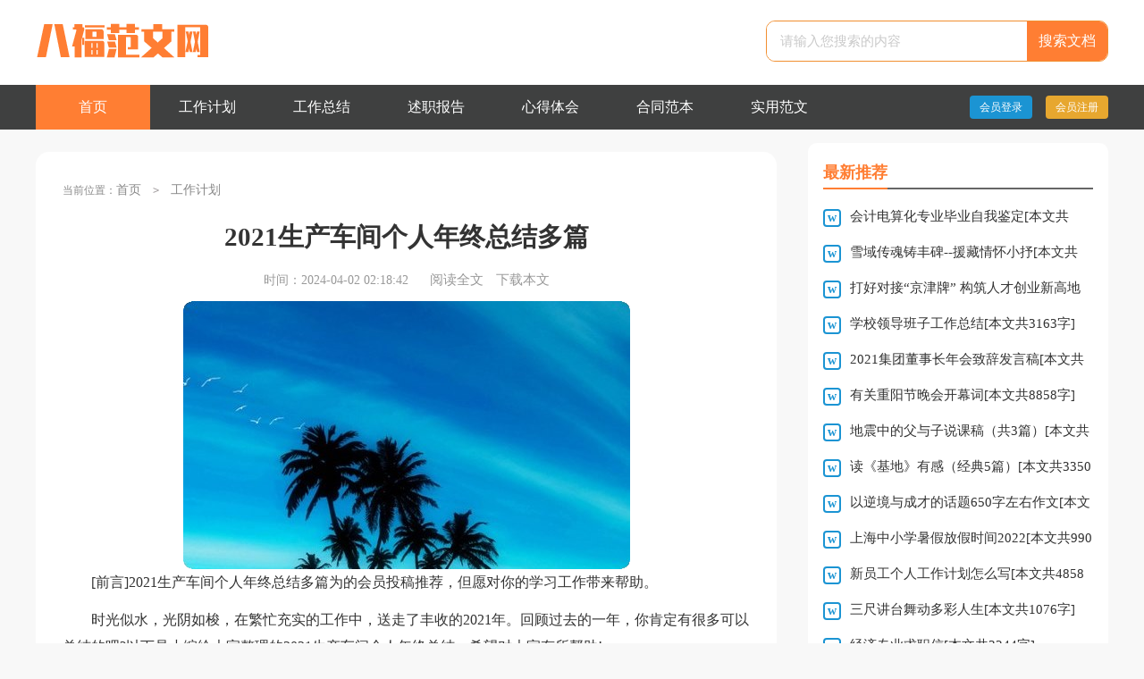

--- FILE ---
content_type: text/html; charset=utf-8
request_url: https://www.qzbfjz.com/jh10/18577.html
body_size: 12429
content:
<!doctype html>
<html>
<head>
    <meta charset="UTF-8">
    <meta name="viewport" content="width=device-width, initial-scale=1.0, maximum-scale=1.0, user-scalable=no" />
    <meta name="apple-mobile-web-app-capable" content="yes" />
    <meta name="format-detection" content="telephone=no">
    <title>2021生产车间个人年终总结多篇[本文共8084字]-八福范文网</title>
    <meta name="keywords" content="年终总结,车间">
    <meta name="description" content="[前言]2021生产车间个人年终总结多篇为的会员投稿推荐，但愿对你的学习工作带来帮助。时光似水，光阴如梭，在繁忙充实的工作中，送走了丰收的2021年。回顾过去的一年，你肯定有很多可">
    <link rel="stylesheet" href="https://www.qzbfjz.com/static/css/article.css">
    <link rel="stylesheet" href="https://www.qzbfjz.com/static/css/base.css">
    <!--[if IE]>
    <link rel="stylesheet" href="https://www.qzbfjz.com/static/css/article.ie.css">
    <![endif]-->
<script>
function onKeyDown(){
if ((event.keyCode==116)||(window.event.ctrlKey)||(window.event.shiftKey)||(event.keyCode==122)){
event.keyCode=0;
event.returnValue=false;
}}
</script>
</head>
<body onkeydown="onKeyDown()" oncontextmenu="return false" onselectstart="return false" ondragstart="return false">
<div class="header">
<div class="header_box">
    <a href="https://www.qzbfjz.com/" class="logo"></a>
    <div class="search">
            <form action="/e/search/" method="post" name="searchform" id="searchform">
                <input value="请输入您搜索的内容" data-text="请输入您搜索的内容" onfocus="this.dataset.text=this.value;this.value=''" onblur="if(this.value.length<1){this.value=this.dataset.text}" class="search_text" type="text" name="keyboard">
                <input name="show" value="title,smalltext,newstext,writer" type="hidden">
                <input name="tempid" value="1" type="hidden">
                <input name="tbname" value="news" type="hidden">
                <input name="Submit" class="search_btn" value="搜索文档" type="submit">
            </form>
            </div>
    </div>
</div>
<div class="jysl_nav">
    <div class="jysl_nav_box">
        <ul id="nav">
            <li><a href="https://www.qzbfjz.com/" class="active">首页</a></li>
            <li><a href="https://www.qzbfjz.com/jh10/" title="工作计划">工作计划</a></li>
            <li><a href="https://www.qzbfjz.com/zj10/" title="工作总结">工作总结</a></li>
            <li><a href="https://www.qzbfjz.com/sz10/" title="述职报告">述职报告</a></li>
            <li><a href="https://www.qzbfjz.com/xd10/" title="心得体会">心得体会</a></li>
            <li><a href="https://www.qzbfjz.com/ht10/" title="合同范本">合同范本</a></li>
            <li><a href="https://www.qzbfjz.com/fw10/" title="实用范文">实用范文</a></li>
        </ul>
        <div class="jysl_login">
            <script src="https://www.qzbfjz.com/e/member/login/loginjs.php"></script>
        </div>
    </div>
</div>
<div class="main">
    <div class="main-left">
        <div class="shenghuo_site">当前位置：<a href="https://www.qzbfjz.com/">首页</a>&nbsp;<code>></code>&nbsp;<a href="https://www.qzbfjz.com/jh10/">工作计划</a></div>
        <div class="article">
            <h1 class="title">2021生产车间个人年终总结多篇</h1>
            <div class="shenghuo_titme">
                <span class="time">时间：2024-04-02 02:18:42</span>
                <span class="sm_after_time"></span>
                <span class="source"><a href="https://www.qzbfjz.com/e/class/see.php?classid=1&id=18577&dotop=1" class="jhcdown  hidden-xs" rel="nofollow"  target="_blank">阅读全文</a></span>
                <span class="source"><a tpid="25" href="https://www.qzbfjz.com/e/class/see.php?classid=1&id=18577&dotop=2" target="_blank"  class="jhcdown  hidden-xs"  rel="nofollow">下载本文</a></span>
            </div>
            <div class="content">
                <img src="https://img.hxli.com/upload/89.jpg" alt="2021生产车间个人年终总结多篇[本文共8084字]" /><p>[前言]2021生产车间个人年终总结多篇为的会员投稿推荐，但愿对你的学习工作带来帮助。</p><p style="text-align: center;"></p><p>时光似水，光阴如梭，在繁忙充实的工作中，送走了丰收的2021年。回顾过去的一年，你肯定有很多可以总结的吧?以下是小编给大家整理的2021生产车间个人年终总结，希望对大家有所帮助!</p>【篇一】2021生产车间个人年终总结<p>转眼20x年即将过去，回忆即将过去的一年个人的工作，学习了一些新知识，同时发现了一些不足，现将主要工作总结如下：</p><p>一、劳动纪律，思想作风方面</p><p>本人能遵守好_电子厂的各项规章制度，按时上下班，无迟到、早退现象。班中不做与工作无关的事严格按照操作规程操作，团结好同事，相互关心并认真贯彻和执行好上级领导的有关文件精神和要求，自觉维护好企业形象。</p><p>二、安全生产方面</p><p>1、安全方面：本人上班前能够自觉的穿戴好劳保用品，认真参加各项安全培训，做好笔记。</p>牢固树立起“安全第一，预防为主”的思想，并认真贯彻到每位组员，真正做到生产在忙安全不忘。<p>从而保证了本组各类安全事故为“零”，在x月份本班组涉及到危险、一级动火作业几十起，如在焊接满流槽，离心机回流管、结晶槽补焊、母液储槽补焊等，在每次检修前都能做好安全检修工作的准备工作，如个槽的清扫工作，消防器材的准备工作，检修施工单位手续的检查、签字挂牌的确认，检修过程中做好跟踪检查，确保了安全检修工作顺利的进行。</p><p>2、生产方面：在各级领导的指导和班组人员的配合下，硫铵产量每月都能够超额完成，硫酸消耗每月都完成的较好，这与广大职工的工作表现也是分不开的。</p>硫铵产量竞赛中，在班组的共同努力下，本班组多次取得好成绩。<p>3、生产质量：硫铵产品质量合格率100%，组要可以从以下几个方面工作：</p><p>(1)母液的酸度。在正常生产出料过程中，每班组认真控制好酸度，保证在3-5%之间，使硫铵结晶连续均匀长大。</p><p>(2)合理母液温度。我们控制在50℃左右，根据气候的不同及时调节，保证了硫铵颗粒快速连续形成长大。</p><p>(3)加强离心机的操作，连续均匀下料，保证了游离酸和水份的合格</p><p>(4)加强干燥床床温的控制和床面、床眼的清洁，每周彻底清理一次，确保成品硫铵水份的合格。</p><p>三、培训方面</p><p>本人能够自觉按时参加各项培训，上课做好笔记，考试均能够。另外对新工人的培训，从安全知识讲起，平时实践操作中联系安全源辨识和安全操作规程，使他们真正熟悉了才让他们亲手独立操作。在操作过程中再仔细耐心的和他们讲些设备易发生的故障及本岗位易发生的事故，遇到类似事故如何处理，使他们心中有底、遇事不乱。</p><p>四、存在不足及以后打算</p><p>1、经过一年工作下来，本人发现还存在一些不足。</p>如小组管理水平还欠缺，工作中有时不能抓住重点，尤其是岗位人员缺少时自己忙自己的不能很好的关心好岗位人员的操作，把各项工作想全、做细。另外业务技术水平还待学习加强。<p>2、下一步打算。</p>加强自己技术业务的学习，不懂多问，团结好同事之间的关系，认真贯彻和完成好各级领导安排的任务，使自己和本组有新的进步。【篇二】2021生产车间个人年终总结<p>新年伊始，工厂进行了新一轮的机构改革，“新起点、新期望”，一年来，车间在厂领导班子、厂党委的正确领导下，紧紧围绕生产为中心，克服人员紧张、管理困难等诸多不利因素，不断强化车间基础管理工作，狠抓落实，经过全体职工的共同努力，车间的综合管理工作逐步走向正轨。车间在上级职能部门的正确领导下，在车间广大干部职工的共同努力下，圆满完成了一年的生产任务，现将20x年来的工作总结如下：</p><p>一、注重理论学习，不断提高自身素质，努力提升工作潜力。</p><p>提高自身素质的基础是学习，提升工作潜力的源泉还是学习。不积跬步，无以成千里。在过年的一年中，由于工作经验的欠缺，我在实践中暴露出了一些问题，有了这些不可或缺的经验，此刻的我工作起来明显会感觉较之以往更加的顺手，其实所谓事倍功半，所谓厚积薄发，就是每一天都要尽可能地累积进步，哪怕只是几处“微不足道”的细节，天长日久下来也是一笔能够极大助力工作的财富。</p><p>我坚持把学习摆在重要位置，不断提高理论水平和业务水平。时刻做到自重、自省、自质不断提高，更好地适应工作任务需要。坚持用理论武装头脑，努力提高觉悟，认真学习集团与分公司各项工作会议精神，以一位共产党员的标准来时刻严格要求自己，保证工作任务和思想与党总支持续高度一致，坚定不移，树立全心全意为人民服务的思想，牢记“知识就是生产力“。透过不断的学习来吸取高质量的管理模式、高效率的工作思想，并将其应用在实际工作之中。在开拓了眼界的同时也使自己的管理水平有了很大的提高。认真学习集团和公司的各项方针政策，全面贯彻公司的工作目标和任务，在管理中总结经验，在工作中不断进步。牢固树立以党为核心，服从组织管理的正确思想意识。</p><p>二、爱岗敬业，认真履行工作职责，努力提升工作质量</p><p>继续发扬干一行，爱一行，钻一行的工作作风，以高度的职责感、使命感和工作热情，用心负责地开展工作。努力熟悉车间的各项工作。经常组织并参加车间的各项培训。在不断提高自身素质的同时提高车间员工的整体技能，便于更好的完成各项生产任务。</p><p>完善加强车间的日常管理制度，行不定期的检查。我始终坚持以认真、负责、一丝不苟为工作宗旨，认真完成好上级交给的各项工作，做到不辜负领导信任，不愧对同志们的支持尊重。</p><p>俗话说“火车跑的快，全凭车头带”。车间生产时，我经常在车间、现场进行检查，发现问题及时处理，提高工作效率。设备出现故障时，放假期间，我带领值班人员认真做好工厂交给的各项工作，用心参加，与员工们同甘共苦，充分发挥了车间带头人的作用。</p><p>三、强化管理，加强思想教育，不断提高员工思想素质</p><p>群众是一切工作的力量源泉。而员工的思想状况直接关系到工作效率和工作的完成状况。车间每月定期组织员工进行学习，教育大家树立主人翁职责感，把个人的命运和工厂紧密的联系起来，同时把员工的工作表现和奖惩制度有机的结合起来，奖勤罚懒，让大家认识到只有透过自己不断的努力学习进步才能与企业共同发展，从而调动了员工的工作热情，促进了车间工作的顺利开展。为了做好车间员工的思想工作，我们把员工的困难当做自己的事情来办，在工作和生活上不断关心他们。</p><p>当员工的家庭出现困难时，我总是带领大家，齐心合力，伸出援助之手，给困难的家庭带去群众的关怀，让他们感受到组织的温暖。这种做法大大的增强了员工们的凝聚力和向心力。</p><p>四、班组建设，发挥班组长的骨干带头作用</p><p>车间班组长的工作直接影响车间的工作质量。因此，车间每月召开班组长会议，将发现的问题及状况作详细的分析和讨论，使员工熟练地掌 <em>……此处隐藏3019个字……</em>品质量，我深知作为一名生产管理人员，自己的工作和对待工作的态度直接影响车间的工作质量，所以在质量方面一直不敢松懈。对于生产过程中出现的问题，从不轻易放过，主动与质检沟通解决问题，同时加强员工对质量重要性的认识，要求大家认真做好自检、互检工作，确保不让同样的问题出现。</p><p>通过近五年来工作做法主要存在以下几个问题：</p><p>1、部分员工对公司的各项制度不能有效执行，具体为，上班时间抽烟、上班时间迟到、早退、不穿工作服。</p><p>2、质量意识不高、安全意识不重视的现象时有发生。</p><p>针对以上存在的问题，主要是执行力度及落实质量须进一步控制。如何让员工能很自觉地执行公司相关规章制度，加强工艺要求内容。</p><p>首先，我把安全文明施工实施细则上墙张贴，彻底让员工每天都能看到，必须执行的内容以及内容的重要性;也在班前会着重强调安全生产重要性以及发生安全事故的严重性;针对每个工序加工流程也张贴上墙，操作规程指示牌，规范员工必须按操作规范要求进行加工生产，同时也制定了各个工序加工要求指导书，严格要求每个员工必须按工艺要求指导书内容严格执行;针对特殊工程要求组织班组长，技术骨干在加工前详细进行技术交底。个别班组随意更改工艺要求、质量意识不高，再给他们灌输质量要求重要性，必要时也要严厉处罚;个别员工上班时抽烟，抓一个罚一个，而且要求他们写检查，书面保证。还有个别员工上班迟到，早退等现象都会在班前会议上点名批评。有些在考核过程中体现出来。让班组内部互相监督，把整个车间形成上下团结、互相帮助的氛围。</p><p>下步工作基本思路：</p><p>1、要在操作规则推行与落实上下苦功，真正将安全文明生产细则、条款落实到工作中去，落实到细节中去;</p><p>2、要在车间环境、堆放上下大力气，常抓不松懈，持之以恒以彻底改变车间面貌;</p><p>3、要主动与相关部门沟能，及时撑握原材料、图纸的情况，确保工作顺畅运转。</p><p>我相信只要一心扑在工作上，诚恳做人，扎实做事，尽职尽责把公司下达的每项工作内容正确落实到每个员工心中去，以强烈的事业心与责任感去努力克服困难，迎接挑战，相信自己的各项工作就会有喜色。特别是在目前公司处于转折的一年，借鉴好的工作方法，努力做好生产工作，也一定能为公司的腾飞做出自己的贡献。</p>【篇五】2021生产车间个人年终总结<p>20__年是个不平凡的一年，这一年里，我车间基本围绕两个方面来开展工作的：一是保证设备的稳定、安全、长周期的运行;二是在设备稳定运行的前提下，不断进行研究探索、技术改造，提高产量。功夫不负有心人，经过一年来的努力，在公司的正确领导下，部门与车间众志成城，团结一致，顺利的完成了各项技改及检修任务，最终取得了可喜的成果。回首这一年，有经验也有教训，有成绩也有不足，现总结如下：</p><p>一、坚持设备完好运行，保证生产持续稳定。</p><p>经过多次技改，现我车间设备总台数__台，每月设备完好率都在99.6%以上，动静密封点泄露率都保持在要求值之内。全年设备总体运行情况良好，完全能够保证正常生产。</p><p>1、解决设备隐患在这一年，经过多次研究探索，处理了几台长期影响正常生产的设备隐患：如引风机的振动超标;</p>多级泵的平衡盘经常磨损;减速机振动大等问题。<p>2、进行计划检修根据设备运行记录，及日常对设备运行状况的观察记录，来对主要设备安排计划检修(即预防维修)。</p>今年主要完成了对两台离心压缩机、一台往复式压缩机等主要设备的计划检修，并根据换油品分析及换油周期将这几台设备的润滑油全部更换，通过预防维修将能造成停机的损失和防止故障发生而投入的费用降到最低，同时为设备的长期稳定运行打下了基础。<p>3、应用新技术我车间换热器管程由于水垢过厚，导致流量过小。</p>以前采用高压清洗，但效果不明显。本次经公司技术人员认真研究分析后，采用换热设备单独循环化学清洗。通过化学药剂使设备中的沉积物疏松、剥离并溶解，清洗后对设备的金属表面进行钝化，在金属表面形成一层高分子聚合保护膜，达到防垢，防氧化，防腐蚀的目的，从而保护设备，延长设备寿命。从开车效果来看，该设备的流量已满足工艺要求，这次成功对我们以后解决类似问题有着深远的意义。<p>二、狠抓管理不放手，重视人才求发展。</p><p>一个社会的发展进步，需要生产力与生产关系相适应，一个企业想发展也需要先进的生产技术配合先进的管理制度，并有优秀的人才去执行、运用。</p><p>1、创文明车间，执行TPM全员管理两手都要抓，两手都要硬。</p>今年我车间不光在提高产量方面下了很多功夫，而且在管理方面也做了很多功课。10月份我车间积极响应公司号召，按照公司要求狠抓设备管理，推广以预防维修为基础、以点检为核心的全员设备管理体系。本年度我车间按公司要求的点检推进计划，基本完成点检前期的准备工作并且在部分岗位已经实施，为在全车间内实行点检管理准备了充分的准备，这也为创建合格车间打好了基础!<p>2、完善制度建设，加大执行力度。</p>制度建设是企业发展的重要保证。公司要发展，一是抓住机遇，坚持不懈，灵活机动的生产、经营，二是靠广大员工的支持和严格的制度管理。在执行制度上，我车间坚持人人平等、奖惩分明，同时结合'动之以情、晓之以理'的以人为本管理机制，把情感管理融入管理的全过程，不断提高管理质量，真正实现把约束机制变为员工的自觉行动。<p>3、注重人才培养，安排培训学习在竞争日益激烈的市场上，企业要在市场竞争中生存和发展，必须拥有学习能力，高素质的人才。</p>2016年我车间根据年初制订的培训计划，从安全管理、工艺、设备、管理等方面进行了培训，同时将车间技术骨干派到厂家进行了15天的学习。通过培训，既提高了我车间员工的综合素质，又实现了人力资源的不断增值。<p>三、总结今年工作不足，确立明年整改计划。</p><p>20__年我车间虽然做了大量的工作，取得了可喜的成绩，但在工作中仍然存在一定的不足。</p><p>1、新的管理制度，使部分员工跟不上脚步。</p>部分员工思想观念依然陈旧，转变较慢，工作主动性不强，缺乏进取精神和忧患意识、竞争意识。<p>2、个别员工综合素质还有待提高，车间专业技术人才还需锻炼培养，个别管理人员创新意识较差，管理水平偏低，管理工作缺乏突破。</p><p>3、新的设备管理制度，还需要去摸索去学习，进一步的完善和修改。</p><p>4、检修作业严格执行票证办理，需技术交底要交底，不能用口头传达;</p>管理制度和办法难以持之以恒执行，执行力较弱。<p>5、关于设备及管道的防腐做的还不到位，存在着安全隐患。</p>以上不足之处，我车间将在下一年年去克服去整改，不断总结，完善，用我们的勤劳的双手和智慧的大脑去打造车间新风貌，为公司创造更大的效益。<p>四、20__年我车间设备管理目标</p><p>1、设备管理合格车间达标。</p><p>2、全面落实推广设备点检管理。</p><p>3、确保生产装置长期、安全、稳定、高效运行。</p><p>4、建立好设备管理团队，培养新的技术管理型人才。</p><p>你也可以在搜索更多本站小编为你整理的其他2021生产车间个人年终总结多篇范文。</p>            </div>
            <a href="https://www.qzbfjz.com/e/class/see.php?classid=1&id=18577&dotop=2" target="_blank" class="download_card" rel="nofollow">
        <img class="download_card_pic" src="https://www.qzbfjz.com/static/img/icon_word.png" alt="">
        <div class="download_card_msg">
            <div class="download_card_title" style="text-decoration:none;">《2021生产车间个人年终总结多篇[本文共8084字].doc》</div>
            <div class="download_card_tip">将本文的Word文档下载到电脑，方便收藏和打印</div>
            <div class="download_card_tj">
                <span>推荐度：</span>
<img src="https://www.qzbfjz.com/static/img/icon_star.png" alt="">
<img src="https://www.qzbfjz.com/static/img/icon_star.png" alt="">
<img src="https://www.qzbfjz.com/static/img/icon_star.png" alt="">
<img src="https://www.qzbfjz.com/static/img/icon_star.png" alt="">
<img src="https://www.qzbfjz.com/static/img/icon_star.png" alt="">
            </div>
        </div>
        <div class="download_card_btn">
            <img src="https://www.qzbfjz.com/static/img/down.png" alt="">
            <div class="downlod_btn_right">
                <div>点击下载文档</div>
                <p>文档为doc格式</p>
            </div>
        </div>
    </a>
        </div>
        <div class="related_article_img">
                <div class="related_top"><code>工作计划图文推荐</code></div>
                <ul>
                    <li><a target="_blank" title="打好对接“京津牌” 构筑人才创业新高地[本文共1380字]" href="https://www.qzbfjz.com/jh10/30482.html"><img loading="lazy" src="https://img.hxli.com/upload/1393.jpg" alt="打好对接“京津牌” 构筑人才创业新高地[本文共1380字]"><span>打好对接“京津牌” 构筑人才创业新高地[本文共1380字]</span></a></li>
                    <li><a target="_blank" title="学校领导班子工作总结[本文共3163字]" href="https://www.qzbfjz.com/jh10/30481.html"><img loading="lazy" src="https://img.hxli.com/upload/4288.jpg" alt="学校领导班子工作总结[本文共3163字]"><span>学校领导班子工作总结[本文共3163字]</span></a></li>
                    <li><a target="_blank" title="驻村工作队脱贫攻坚工作总结[本文共1339字]" href="https://www.qzbfjz.com/jh10/30471.html"><img loading="lazy" src="https://img.hxli.com/upload/10288.jpg" alt="驻村工作队脱贫攻坚工作总结[本文共1339字]"><span>驻村工作队脱贫攻坚工作总结[本文共1339字]</span></a></li>
                    <li><a target="_blank" title="xx镇xx村精准扶贫专题调研报告[本文共1233字]" href="https://www.qzbfjz.com/jh10/30449.html"><img loading="lazy" src="https://img.hxli.com/upload/2562.jpg" alt="xx镇xx村精准扶贫专题调研报告[本文共1233字]"><span>xx镇xx村精准扶贫专题调研报告[本文共1233字]</span></a></li>
                </ul>
            </div>
            <div class="related_about">
            <div class="related_about_t"><code>【2021生产车间个人年终总结多篇】相关文章：</code></div>
            <ul>
                <li><a href="https://www.qzbfjz.com/jh10/30443.html" target="_blank" title="廉政风险分析汇报[本文共1673字]">廉政风险分析汇报[本文共1673字]</a></li>
                <li><a href="https://www.qzbfjz.com/jh10/30425.html" target="_blank" title="医德医风工作总结新版多篇[本文共4707字]">医德医风工作总结新版多篇[本文共4707字]</a></li>
                <li><a href="https://www.qzbfjz.com/jh10/30414.html" target="_blank" title="参加军训的总结600字汇总[本文共3987字]">参加军训的总结600字汇总[本文共3987字]</a></li>
                <li><a href="https://www.qzbfjz.com/jh10/30410.html" target="_blank" title="乡镇生态粮仓建设工作总结[本文共8672字]">乡镇生态粮仓建设工作总结[本文共8672字]</a></li>
                <li><a href="https://www.qzbfjz.com/jh10/30406.html" target="_blank" title="办公室个人半年总结(精选多篇)[本文共5964字]">办公室个人半年总结(精选多篇)[本文共5964字]</a></li>
                <li><a href="https://www.qzbfjz.com/jh10/30387.html" target="_blank" title="共青团市委工作总结[本文共5521字]">共青团市委工作总结[本文共5521字]</a></li>
                <li><a href="https://www.qzbfjz.com/jh10/30381.html" target="_blank" title="体采科过程业绩报告[本文共2297字]">体采科过程业绩报告[本文共2297字]</a></li>
                <li><a href="https://www.qzbfjz.com/jh10/30374.html" target="_blank" title="学校“安全生产月”活动情况总结[本文共964字]">学校“安全生产月”活动情况总结[本文共964字]</a></li>
                <li><a href="https://www.qzbfjz.com/jh10/30364.html" target="_blank" title="某某完小2019年秋季学期开学情况汇报[本文共1034字]">某某完小2019年秋季学期开学情况汇报[本文共1034字]</a></li>
                <li><a href="https://www.qzbfjz.com/jh10/30363.html" target="_blank" title="个人年度工作总结新版版2021[本文共6038字]">个人年度工作总结新版版2021[本文共6038字]</a></li>
                <li><a href="https://www.qzbfjz.com/jh10/30327.html" target="_blank" title="市志办2014年工作总结暨2014年工作计划(精选多篇)[本文共6700字]">市志办2014年工作总结暨2014年工作计划(精选多篇)[本文共6700字]</a></li>
                <li><a href="https://www.qzbfjz.com/jh10/30326.html" target="_blank" title="2020医院财务年终工作总结[本文共7390字]">2020医院财务年终工作总结[本文共7390字]</a></li>
            </ul>
        </div>
        <div class="previous">
            <span class="pre">上一篇：<a href='https://www.qzbfjz.com/jh10/18534.html'>中心卫生院拥军优属活动总结[本文共441字]</a></span>
            <span class="next">下一篇：<a href='https://www.qzbfjz.com/jh10/18589.html'>施工单位员工情况调研报告[本文共9522字]</a></span>
        </div>
    </div>
    <div class="shenghuo_right">
        <div class="right_fix">

            <div class="shenghuo_right_li">
                <div><span>最新推荐</span></div>
                <ul>
                    <li><a href="https://www.qzbfjz.com/lw10/30484.html" target="_blank" title=" 会计电算化专业毕业自我鉴定[本文共3613字] "> 会计电算化专业毕业自我鉴定[本文共3613字]</a></li>
                    <li><a href="https://www.qzbfjz.com/xd10/30483.html" target="_blank" title=" 雪域传魂铸丰碑--援藏情怀小抒[本文共1461字] "> 雪域传魂铸丰碑--援藏情怀小抒[本文共1461字]</a></li>
                    <li><a href="https://www.qzbfjz.com/jh10/30482.html" target="_blank" title=" 打好对接“京津牌” 构筑人才创业新高地[本文共1380字] "> 打好对接“京津牌” 构筑人才创业新高地[本文共1380字]</a></li>
                    <li><a href="https://www.qzbfjz.com/jh10/30481.html" target="_blank" title=" 学校领导班子工作总结[本文共3163字] "> 学校领导班子工作总结[本文共3163字]</a></li>
                    <li><a href="https://www.qzbfjz.com/zc10/30480.html" target="_blank" title=" 2021集团董事长年会致辞发言稿[本文共4880字] "> 2021集团董事长年会致辞发言稿[本文共4880字]</a></li>
                    <li><a href="https://www.qzbfjz.com/fw10/30479.html" target="_blank" title=" 有关重阳节晚会开幕词[本文共8858字] "> 有关重阳节晚会开幕词[本文共8858字]</a></li>
                    <li><a href="https://www.qzbfjz.com/fw10/30478.html" target="_blank" title=" 地震中的父与子说课稿（共3篇）[本文共6981字] "> 地震中的父与子说课稿（共3篇）[本文共6981字]</a></li>
                    <li><a href="https://www.qzbfjz.com/xd10/30477.html" target="_blank" title=" 读《基地》有感（经典5篇）[本文共3350字] "> 读《基地》有感（经典5篇）[本文共3350字]</a></li>
                    <li><a href="https://www.qzbfjz.com/lw10/30476.html" target="_blank" title=" 以逆境与成才的话题650字左右作文[本文共3518字] "> 以逆境与成才的话题650字左右作文[本文共3518字]</a></li>
                    <li><a href="https://www.qzbfjz.com/zy10/30475.html" target="_blank" title=" 上海中小学暑假放假时间2022[本文共990字] "> 上海中小学暑假放假时间2022[本文共990字]</a></li>
                    <li><a href="https://www.qzbfjz.com/lw10/30474.html" target="_blank" title=" 新员工个人工作计划怎么写[本文共4858字] "> 新员工个人工作计划怎么写[本文共4858字]</a></li>
                    <li><a href="https://www.qzbfjz.com/zy10/30473.html" target="_blank" title=" 三尺讲台舞动多彩人生[本文共1076字] "> 三尺讲台舞动多彩人生[本文共1076字]</a></li>
                    <li><a href="https://www.qzbfjz.com/lw10/30472.html" target="_blank" title=" 经济专业求职信[本文共3244字] "> 经济专业求职信[本文共3244字]</a></li>
                    <li><a href="https://www.qzbfjz.com/jh10/30471.html" target="_blank" title=" 驻村工作队脱贫攻坚工作总结[本文共1339字] "> 驻村工作队脱贫攻坚工作总结[本文共1339字]</a></li>
                    <li><a href="https://www.qzbfjz.com/xd10/30470.html" target="_blank" title=" 高中生面对巨人观后感[本文共6677字] "> 高中生面对巨人观后感[本文共6677字]</a></li>
                    <li><a href="https://www.qzbfjz.com/zy10/30469.html" target="_blank" title=" 教学工作总结小学二年级[本文共7676字] "> 教学工作总结小学二年级[本文共7676字]</a></li>
                    <li><a href="https://www.qzbfjz.com/xd10/30468.html" target="_blank" title=" 组织收看《平安行2020》观后感多篇[本文共3742字] "> 组织收看《平安行2020》观后感多篇[本文共3742字]</a></li>
                    <li><a href="https://www.qzbfjz.com/fw10/30467.html" target="_blank" title=" 凡是都造句[本文共1634字] "> 凡是都造句[本文共1634字]</a></li>
                </ul>
            </div>
            <div class="shenghuo_right_li">
                <div><span>猜你喜欢</span></div>
                <ul>
                    <li><a href="https://www.qzbfjz.com/jh10/1268.html" target="_blank" title="开展知识产权宣传周活动总结【精华多篇】[本文共5406字]">开展知识产权宣传周活动总结【精华多篇】[本文共5406字]</a></li>
                    <li><a href="https://www.qzbfjz.com/zj10/984.html" target="_blank" title="汽车销售年终工作总结15篇[本文共17532字]">汽车销售年终工作总结15篇[本文共17532字]</a></li>
                    <li><a href="https://www.qzbfjz.com/sz10/1115.html" target="_blank" title="实用的护士述职模板合集10篇[本文共11008字]">实用的护士述职模板合集10篇[本文共11008字]</a></li>
                    <li><a href="https://www.qzbfjz.com/zy10/2622.html" target="_blank" title="美术教学设计论文（整理47篇）[本文共44223字]">美术教学设计论文（整理47篇）[本文共44223字]</a></li>
                    <li><a href="https://www.qzbfjz.com/zj10/591.html" target="_blank" title="集团计划财务部个人总结汇报[本文共867字]">集团计划财务部个人总结汇报[本文共867字]</a></li>
                    <li><a href="https://www.qzbfjz.com/zy10/1201.html" target="_blank" title="专业导论（酒店管理）教案[本文共5013字]">专业导论（酒店管理）教案[本文共5013字]</a></li>
                    <li><a href="https://www.qzbfjz.com/zj10/1175.html" target="_blank" title="语文教师年终总结模板七篇[本文共9391字]">语文教师年终总结模板七篇[本文共9391字]</a></li>
                    <li><a href="https://www.qzbfjz.com/lw10/2271.html" target="_blank" title="以春天为题的作文500字[本文共4204字]">以春天为题的作文500字[本文共4204字]</a></li>
                    <li><a href="https://www.qzbfjz.com/sz10/1711.html" target="_blank" title="学校总务后勤主任述职报告[本文共1729字]">学校总务后勤主任述职报告[本文共1729字]</a></li>
                    <li><a href="https://www.qzbfjz.com/zj10/1743.html" target="_blank" title="关于记者年度总结3篇[本文共5689字]">关于记者年度总结3篇[本文共5689字]</a></li>
                    <li><a href="https://www.qzbfjz.com/qy10/" title="企业文化" target="_blank">企业文化</a></li>
                    <li><a href="https://www.qzbfjz.com/lw10/" title="论文范文" target="_blank">论文范文</a></li>
                    <li><a href="https://www.qzbfjz.com/zy10/" title="教学资源" target="_blank">教学资源</a></li>
                    <li><a href="https://www.qzbfjz.com/xd10/" title="心得体会" target="_blank">心得体会</a></li>
                    <li><a href="https://www.qzbfjz.com/gw10/" title="公文大全" target="_blank">公文大全</a></li>
                    <li><a href="https://www.qzbfjz.com/zc10/" title="讲话致辞" target="_blank">讲话致辞</a></li>
                </ul>
            </div>        </div>
    </div>
</div>
<div class="related_article"></div>
<div class="footer">
    <p>Copyright © 2024 <a target="_blank" title="八福范文网" href="https://www.qzbfjz.com/">八福范文网</a> www.qzbfjz.com 版权所有</p>
</div>
</body>
</html>

--- FILE ---
content_type: text/css
request_url: https://www.qzbfjz.com/static/css/article.css
body_size: 3665
content:
@import url(article.ie.css) screen and (min-width:750px);
@media screen and (max-width: 750px) {
@charset "utf-8";
    html,body,div,span,applet,object,iframe,h1,button,input,textarea,h2,h3,h4,h5,h6,p,blockquote,pre,a,abbr,acronym,address,big,cite,code,del,dfn,em,img,ins,kbd,q,s,samp,small,strike,strong,sub,sup,tt,var,b,u,i,center,dl,dt,dd,ol,ul,li,fieldset,form,label,legend,table,caption,tbody,tfoot,thead,tr,th,td,article,aside,canvas,details,embed,figure,figcaption,footer,header,hgroup,menu,nav,output,ruby,section,summary,time,mark,audio,video{border:0 none;font-family:"Microsoft Yahei",Verdana,Arial,Helvetica,sans-serif;font-feature-settings:inherit;font-kerning:inherit;font-language-override:inherit;font-size:inherit;font-size-adjust:inherit;font-stretch:inherit;font-style:inherit;font-synthesis:inherit;font-variant:inherit;font-weight:inherit;line-height:inherit;margin:0;padding:0;vertical-align:baseline}
    table{border-collapse:collapse;border-spacing:0}
    ul,ol,li{list-style:outside none none}
    em,i{font-style:normal}
    img{border:0 none}
    div{clear:both;overflow:hidden;}
    textarea{outline:medium none}
    a{text-decoration:none;color: #2965b1;font-size:14px;}
    .clearfix:after{clear:both;display:block;visibility:hidden;height:0;content:""}
    body{color:#1a1a1a;max-width: 740px;margin: auto;}
    input{outline: none;}
    u{text-decoration:none;}
    /*top*/
.header{width: 100%;float: left;background: #fff;text-align: center;}
.header_box{width: 100%;margin: auto;text-align: center;}
.logo{display: inline-block;width: 156px;height: 30px;background: url(../img/logo.png) no-repeat;margin-top: 2px;background-size: 100%;}
.header .search {background: #fff;float: right;border-radius: 10px;overflow: hidden;border: 1px solid #f18f30;margin: 0 3%;margin-top: 10px;width: 94%;display: none;}
.search em{float: left;width: 26px;height: 25px;background: url(../img/ico_2021.png) -31px 0px no-repeat;margin-left: 13px;margin-top: 11px;display: none;}
.search_text {width: 67%;padding: 0 10px 0 15px;line-height: 48px;height: 48px;border: 0;color: #cacaca;font-size: 15px;outline: none;}
.search_btn {width: 23%;line-height: 48px;cursor: pointer;background: #ff7e33;padding: 0;float: right;font-size: 16px;color: #ffffff;border: 0;text-align: center;font-size: 16px;}


.jysl_nav{background-color: #3f4040;float: left;width: 100%;}
.jysl_nav_box{width: 100%;margin: auto;}
.jysl_nav_box ul{float:left;width: 100%;padding: 10px 0;display: none;}
.jysl_nav ul li{float: left;width: 33.33%;}
.jysl_nav ul li a{display: inline-block;color:#fff;width: 128px;height: 50px;line-height: 50px;font-size: 16px;text-align: center;}
.jysl_nav ul li .active,.jysl_nav ul li a:hover{background-color: #ff7e33;display: none;}
.jysl_login{float: right;margin-top: 12px;display: none;}
.jysl_login a{float: left;line-height: 26px;border-radius: 4px;color: #fff;background: #1b94d3;margin-left: 15px;padding: 0 11px;font-size: 12px;}
.jysl_login .jianyi{background: #e7a72f;}

    /*top*/
    .shenghuo_t{height: 26px;background: #333333;width: 100%;line-height: 26px;overflow: hidden;display: none;}
    .shenghuo_t_box{width: 94%;padding: 0 3%;}
    .shenghuo_t span{float: left;color: #ffffff;font-size: 12px;width: 127px;}
    .shenghuo_t ul {float: right;width: 59%;}
    .shenghuo_t ul li{float: right;}
    .shenghuo_t ul a {color: #cac5c5;font-size: 12px;vertical-align: middle;display: block;margin-left: 7px;text-align: right;}
    .shenghuo_t ul code {color: #cac5c5;font-size: 12px;vertical-align: middle;display: block;margin-left: 20px;text-align: right;}
    .shenghuo_t ul a.now,.header a:hover{text-decoration: none;color: #929292;}

    .header{width: 94%;float: left;border-bottom:2px solid #ff6600;padding: 3% 3%;display: flex;justify-content: center;align-items: center;flex-wrap: wrap;flex-direction: row;}
   .city{float: left;line-height: 26px;padding: 0 12px;font-weight: bold;cursor: pointer;-webkit-transition: all 0.4s;transition: all 0.4s;position: relative;max-width: 79px;overflow: hidden;height: 26px;clear: initial;font-size: 20px;}
    .city i{display: inline-block;width: 12px;height: 12px;margin-top: 10px;background: url(../img/logo.png) -91px -115px no-repeat;margin-left: 5px;}
    .city:hover span{height: 183px;border:1px solid #ccc;}
    .city span{position: absolute;z-index: 10;top: 44px;height: 0px;overflow:hidden;float:left;width:100px;background: #fff;-webkit-transition: all 0.3s;-moz-transition:  all 0.3s;transition:  all 0.3s;left: 51px;}
    .city span a{width: 100%;height: 36px;float: left;line-height: 36px;text-align: center;font-size: 15px;}
    .city span a:hover{background: #ff6600;color: #fff;}

    .kouhao{float: left;width: 120px;height: 34px;background: url(../img/logo.png) 0px -51px no-repeat;clear: initial;display: none;}
    .header form{float: left;margin-top: 8px;width: 100%;}
    .searchbar {padding: 8px;border: 1px solid #ccc;border-right: none;width: 75%;display: inline-block;height: 22px;line-height: 1.2;vertical-align: middle;float: left;}
    .search_results {width: 20%;height: 40px;line-height: 20px;text-align: center;background-color: #ff6600;color: #fff;font-weight: bold;display: inline-block;border: none;padding: 11px 0;float: left;}

    .sh_login{float: right;line-height: 33px;margin-top: 10px;text-align: center;display: none;}
    .sh_login a{font-weight: bold;margin-left: 20px;height: 39px;color: #fff;width: 94px;background: #20a53a;float: left;line-height: 40px;font-size: 14px;}
    .sh_login .jianyi{background: #333333;}
    .sh_login a:hover{color:#ffff;}

    .main_top{width: 1100px;margin:20px auto;overflow: hidden;}
    .main_top a:hover{color:#ff3333;}
    .main_top_left{float: left;width: 343px;}
    .banner_list {width: 340px;position: relative;overflow: hidden;}
    .banner_list ul li {float: left;height: 206px;position: relative;}
    .banner_list ul li img {width: 100%;height: 100%;}
    .banner_list ul li p {background: rgba(0, 0, 0, 0.6);line-height: 30px;color: #fff;bottom: 0;position: absolute;width: 100%;padding: 0 10px;}
    .banner_list .dots {position: absolute;bottom: 40px;right: 30px;}
    .banner_list .dots .dot {width: 25px;height: 25px;background: #000000;background: rgba(0, 0, 0, 0.6);float: left;text-align: center;color: #fff;margin: 0 5px;line-height: 25px;border-radius: 50%;cursor:pointer;overflow: hidden;}
    .banner_list .dots .dot.active {background: #20a53a;}
    .main_top_left .title{font-size: 19px;line-height: 28px;margin-top:10px;display: block;overflow: hidden;text-overflow: ellipsis;white-space: nowrap;font-weight: 700;}
    .main_top_left .desc{font-size: 14px;color:#999;line-height: 24px;}

    .main {width: 100%;}
    /*left*/
    .main .main-left {width: 100%;float: left;}
    .main .shenghuo_site {font-size: 16px;line-height: 36px;color: #888;height: 36px;overflow: hidden;display: inline-block;padding: 0 2%;background: #fbfafa;}
    .main .shenghuo_site a {color: #888;font-size: 16px;}
    .main .shenghuo_site code {color: #a5a0a2;padding: 0 10px;}
    .article{display: inline-block;width: 100%;}
    .title {font-size: 26px;color: #333;font-weight: 600;text-align: center;margin: 3%;}
    .shenghuo_titme {font-size: 16px;line-height: 26px;color: #999;margin: 0 3%;}
    .shenghuo_titme  span{padding: 0 5px;}
    .shenghuo_titme  a{color: #999;display: none;}
    .content {font-size: 17px;color: #333;line-height: 28px;}
    .content p {font-size: 17px;color: #333;line-height: 28px;padding-bottom: 12px;display: inline-block;margin: 0 3%;width: 94%!important;}
    .shenghuo_next {padding: 2%;display: inline-block;width: 96%;border-top: 10px solid #eee;}
    .shenghuo_next div {overflow: hidden;text-overflow: ellipsis;white-space: nowrap;font-size: 14px;clear: initial;}
    .shenghuo_next a {font-size: 14px;}
    .shenghuo_next a:hover {text-decoration: underline;}
    .prev {width: 50%;float: left;line-height: 30px;}
    .next {max-width: 50%;float: left;line-height: 30px;text-align: right;}
    .shenghuo_ather {float: left;width: 100%;}
    .shenghuo_ather span {color: #20a53a;font-size: 16px;}
    .shenghuo_ather a {color: #333;}
    .shenghuo_ather a:hover {text-decoration: underline;}
    .shenghuo_ather ul {float: left;width: 100%;}
    .shenghuo_ather li {line-height: 30px;font-size: 15px;width: 50%;float: left;height: 30px;overflow: hidden;}

    .main .shenghuo_right .you_like li{width: 50%;}
    .right_fixed{bottom: 0;width: 336px;position: fixed!important;z-index: 300;}

    .related_article_img{float: left;width: 94%;border-top: 10px solid #eee;padding: 2% 3%;display: none;}
    .related_article_img .related_top{height: 40px;width: 100%;border-bottom: 1px solid #EEE;}
    .related_article_img .related_top code{float: left;font-size: 16px;height: 40px;line-height: 40px;color: #333;background: #fff;border-bottom: 2px solid #1c1c1c;font-family: initial;font-weight: 700;}
    .related_article_img ul{margin-top: 13px;width: 100%;float:left;display: flex;justify-content: space-between;align-content: center;flex-flow: wrap;}
    .related_article_img li{overflow: hidden;width: 48%;height: 132px;float: left;}
    .related_article_img li a:hover span{text-decoration: underline;}
    .related_article_img li a img{height: 98px;float: left;width: 100%;}
    .related_article_img li a span{float: left;height: 24px;width: 99%;line-height: 30px;font-size: 14px;color: #2965b1;overflow: hidden;text-align: center;}

    /*related_article*/
    .related_about{padding: 0 2%;display: inline-block;width: 96%;border-top: 10px solid #eee;display: none;}
    .related_about .related_about_t{float: left;width: 100%;height: 40px;line-height: 40px;color: #494949;font-size: 16px;border-bottom: 1px solid #EEE;margin-bottom: 10px;}
    .related_about .related_about_t code{color: #000;font-size: 16px;float: left;font-family: inherit;border-bottom: 2px solid #000;font-weight: 700;}
    .related_about ul{float: left;width: 100%;}
    .related_about li{float: left;width: 50%;height: 30px;font-size: 16px;overflow: hidden;line-height: 30px;}
    .related_about li a{font-size: 15px;color: #2965b1;}
    .related_about li a:before{float: left;content: "";width: 3px;height: 3px;background: #000;margin-top: 11px;margin-right: 5px;}
    .related_about li a:hover{color: #000;}
    .previous{margin-top: 10px;float: left;width: 100%;font-size: 14px;}
    .previous span{line-height: 32px;height: 32px;float: left;overflow: hidden;width: 50%;}
    .next{text-align: right;}

    .tuijian_title{text-align: left;height: 56px;line-height: 56px;border-bottom: 1px solid #e2e2e2;border-top: 10px solid #eee;padding: 0 2%;margin-bottom: 10px;}
    .tuijian_title span{float: left;display: inline-block;height: 54px;font-weight: normal;line-height: 56px;font-size: 18px;padding: 0 8px;color: #000;border-bottom: 2px solid #000;}
    .related_article{/* padding: 0 2%; */display: inline-block;/* width: 96%; *//* border-top: 10px solid #eee; */}
    .content p{text-indent: 2em;}
    .content img {display: block;margin: 0 auto;border-radius: 10px;}
    .content em {background: url(../img/bolang.png) 100% 100% repeat-x;padding-bottom: 4px;color: red;font-weight: bold;}
    .after_height_light~p a {color: #2965b1 !important;}
    .content a{font-size: 16px;}
    .content h2,.content h2 a,.content h2 a u{text-decoration: none;font-size: 16px;text-align: left;font-weight: bold;line-height: 31px;clear: both;color: #ff0000;margin-bottom:15px;padding: 0 3%;}
    .content img{max-width: 100%!important;height: auto!important;}

    /*right*/
    .main .shenghuo_right {width: 100%;}
    .main .shenghuo_right .shenghuo_right_li {padding: 2%;display: inline-block;width: 96%;border-top: 10px solid #eee;display: none;}
    .main .shenghuo_right .shenghuo_right_li div {font-size:16px;float: left;width: 100%;height: 40px;line-height: 40px;color: #000;border-bottom: 1px solid #EEE;}
    .main .shenghuo_right .shenghuo_right_li div span {font-size: 17px;color: #000;border-bottom: 2px solid #000;height: 40px;line-height: 40px;margin-right: 10px;float: left;}
    .main .shenghuo_right ul {float: left;width: 100%;margin: 10px 0;}
    .main .shenghuo_right li {float: left;width: 50%;height: 30px;line-height: 30px;overflow: hidden;}
    .main .shenghuo_right li a {color: #333;font-size: 15px;}
    .main .shenghuo_right li em {font-style: inherit;line-height: 16px;color: #fff;width: 17px;height: 17px;font-size: 13px;text-align: center;float: left;margin-top: 7px;margin-right: 10px;border-radius: 4px;background: #999999;}
    .main .shenghuo_right li:nth-child(1) em{background: #f58c85;color: #fff;}
    .main .shenghuo_right li:nth-child(2) em{background: #fcbc4b;}
    .main .shenghuo_right li:nth-child(3) em{background: #a1d958;}

    /*foot*/
    .footer{float:left;width: 94%;background: #333;padding: 3%;}
    .footer p{text-align:center;line-height: 24px;font-size: 14px;color: #ffffff;float:left;width:100%;}
    .footer p a{color: #ffffff;margin: 0 5px;font-size: 14px;}
    .content img{border-radius: 10px;}

    /*download_card*/
    .download_card{display:none!important;}
}

--- FILE ---
content_type: text/css
request_url: https://www.qzbfjz.com/static/css/article.ie.css
body_size: 3083
content:
@charset "gb2312";
body,div,dl,dt,dd,ul,ol,li,h1,h2,h3,h4,h5,h6,pre,form,fieldset,input,textarea,p,blockquote,th,td{margin:0;padding:0;border:0 none;outline:0;}
table{border-collapse:collapse;border-spacing:0}
fieldset,img{border:0 none}
address,caption,cite,code,dfn,em,strong,th,var{font-style:normal;font-weight:normal}
strong{font-weight:800}
ol,ul,li{list-style:none outside none;}
caption,th{text-align:left}
h1,h2,h3,h4,h5,h6{font-size:100%;font-weight:normal}
strong{font-weight: 800;}
body{font-size: 12px;background: #f8f8f8;}
a {text-decoration: none;color: #333;cursor: pointer;transition: 0.3s ease;-ms-transition: 0.3s ease;-moz-transition: 0.3s ease;-webkit-transition: 0.3s ease;-o-transition: 0.3s ease;font-size: 15px;}
a:hover { color: #2ca6e0; transition: 0.3s ease; -ms-transition: 0.3s ease; -moz-transition: 0.3s ease; -webkit-transition: 0.3s ease; -o-transition: 0.3s ease; }

/*top*/
.header{width: 100%;float: left;background: #fff;height: 95px;}
.header_box{width: 1200px;margin: auto;}
.header .logo{float: left;width: 216px;height: 43px;background: url(../img/logo.png) no-repeat;margin-top: 25px;}
.header .search_box{display: inline-block;width: 792px;}
.header .search {background: #fff;float: right;border-radius: 10px;overflow: hidden;border: 1px solid #f18f30;margin-top: 23px;}
.header .search em{float: left;width: 26px;height: 25px;background: url(../img/ico_2021.png) -31px 0px no-repeat;margin-left: 13px;margin-top: 11px;display: none;}
.header .search_text {width: 266px;padding: 0 10px 0 15px;line-height: 44px;height: 44px;border: 0;color: #cacaca;font-size: 15px;outline: none;}
.header .search_btn {width: 90PX;line-height: 44px;cursor: pointer;background: #ff7e33;padding: 0;float: right;font-size: 16px;color: #ffffff;border: 0;text-align: center;font-size: 16px;}


.jysl_nav{background-color: #3f4040;float: left;width: 100%;}
.jysl_nav_box{width: 1200px;margin: auto;}
.jysl_nav_box ul{float:left;width: 76%;}
.jysl_nav ul li{float: left;}
.jysl_nav ul li a{display: inline-block;color:#fff;width: 128px;height: 50px;line-height: 50px;font-size: 16px;text-align: center;}
.jysl_nav ul li .active,.fw100_nav ul li a:hover{background-color: #ff7e33;}
.jysl_login{float: right;margin-top: 12px;}
.jysl_login a{float: left;line-height: 26px;border-radius: 4px;color: #fff;background: #1b94d3;margin-left: 15px;padding: 0 11px;font-size: 12px;}
.jysl_login .jianyi{background: #e7a72f;}

.sh_login{float: right;line-height: 33px;margin-top: 10px;text-align: center;}
.sh_login a{font-weight: bold;margin-left: 20px;height: 39px;color: #fff;width: 94px;background: #ff6600;float: left;line-height: 40px;font-size: 14px;}
.sh_login .jianyi{background: #333333;}
.sh_login a:hover{color:#ffff;}

/*top*/
.shenghuo_t{float: left;height: 26px;background: #333333;width: 100%;overflow: hidden;line-height: 26px;}
.shenghuo_t_box{ width: 1100px;margin: 0 auto;}
.shenghuo_t span{float: left;color: #bdbdbd;font-size: 12px;}
.shenghuo_t ul {float: right;width: 700px;}
.shenghuo_t ul li{float: right;}
.shenghuo_t ul a {color: #cac5c5;font-size: 12px;vertical-align: middle;display: block;margin-left: 20px;text-align: right;}
.shenghuo_t ul code {color: #cac5c5;font-size: 12px;vertical-align: middle;display: block;margin-left: 20px;text-align: right;}
.shenghuo_t ul a.now,.header a:hover{text-decoration: none;color: #929292;}


.logo{float: left;width: 93px;height: 28px;background: url(../img/logo_min.png) no-repeat;background-size: 100%;margin-top: 2px;}
.city{float: left;line-height: 29px;padding: 0 15px;font-weight: bold;cursor: pointer;-webkit-transition: all 0.4s;transition: all 0.4s;position: relative;}
.city i{display: inline-block;width: 12px;height: 12px;margin-top: 9px;background: url(../img/logo.png) -91px -115px no-repeat;margin-left: 5px;}
.city:hover span{height: 183px;border:1px solid #ccc;}
.city span{position: absolute;z-index: 10;top: 44px;height: 0px;overflow:hidden;float:left;width:100px;background: #fff;-webkit-transition: all 0.3s;-moz-transition:  all 0.3s;transition:  all 0.3s;left: 51px;}
.city span a{width: 100%;height: 36px;float: left;line-height: 36px;text-align: center;font-size: 15px;}
.city span a:hover{background: #ff6600;color: #fff;}

.kouhao{float: left;width: 153px;height: 31px;background: url(../img/logo.png) 0px -51px no-repeat;}
.header form{float: left;}
.searchbar {padding: 8px;border: 1px solid #ccc;border-right: none;width: 315px;display: inline-block;height: 22px;line-height: 1.2;vertical-align: middle;float: left;}
.search_results {width: 100px;height: 40px;line-height: 20px;text-align: center;background-color: #ff6600;color: #fff;font-weight: bold;display: inline-block;border: none;padding: 11px 0;float: left;}

.sh_login{float: right;line-height: 33px;margin-top: 4px;text-align: center;}
.sh_login a{margin-left: 12px;height: 24px;color: #fff;width: 64px;background: #ff6600;float: left;line-height: 24px;font-size: 12px;}
.sh_login .jianyi{background: #333333;}
.sh_login a:hover{color:#ffff;}

.main_top{width: 1100px;margin:20px auto;overflow: hidden;}
.main_top a:hover{color:#ff3333;}
.main_top_left{float: left;width: 343px;}
.banner_list {width: 340px;position: relative;overflow: hidden;}
.banner_list ul li {float: left;height: 206px;position: relative;}
.banner_list ul li img {width: 100%;height: 100%;}
.banner_list ul li p {background: rgba(0, 0, 0, 0.6);line-height: 30px;color: #fff;bottom: 0;position: absolute;width: 100%;padding: 0 10px;}
.banner_list .dots {position: absolute;bottom: 40px;right: 30px;}
.banner_list .dots .dot {width: 25px;height: 25px;background: #000000;background: rgba(0, 0, 0, 0.6);float: left;text-align: center;color: #fff;margin: 0 5px;line-height: 25px;border-radius: 50%;cursor:pointer;overflow: hidden;}
.banner_list .dots .dot.active {background: #ff6600;}
.main_top_left .title{font-size: 19px;line-height: 28px;margin-top:10px;display: block;overflow: hidden;text-overflow: ellipsis;white-space: nowrap;font-weight: 700;}
.main_top_left .desc{font-size: 14px;color:#999;line-height: 24px;}

.main {width: 1200px;margin: auto;}
/*left*/
.main .main-left {width: 769px;float: left;padding: 30px;background: #fff;border-radius: 15px;margin-top: 25px;}
.main .shenghuo_site {font-size: 12px;line-height: 25px;color: #888;}
.main .shenghuo_site a {color: #888;font-size: 14px;}
.main .shenghuo_site code {color: #a5a0a2;padding: 0 10px;}
.main .main-left .article{float: left;width: 100%;}
.main .main-left .title {font-size: 29px;color: #333;font-weight: 600;text-align: center;margin-bottom: 14px;margin-top: 20px;}
.main .main-left .shenghuo_titme {text-align: center;font-size: 14px;line-height: 26px;color: #999;}
.main .main-left .shenghuo_titme  span{padding: 0 5px;}
.main .main-left .shenghuo_titme  a{color: #999;}
.main .main-left .content {font-size: 14px;color: #333;line-height: 28px;margin-top: 10px;}
.main .main-left .content p {font-size: 16px;color: #333;line-height: 30px;margin-bottom: 12px;}
.main .main-left .shenghuo_next {font-size: 16px;color: #333;overflow: hidden;padding-bottom: 10px;float: left;width: 100%;}
.main .main-left .shenghuo_next div {overflow: hidden;text-overflow: ellipsis;white-space: nowrap;font-size: 14px;width: 50%;float: left;line-height: 30px;}
.main .main-left .shenghuo_next a {font-size: 14px;}
.main .main-left .shenghuo_next a:hover {text-decoration: underline;}
.main .main-left .next {text-align: right;}
.main .main-left .shenghuo_ather {float: left;width: 100%;}
.main .main-left .shenghuo_ather span {color: #ff6600;font-size: 16px;}
.main .main-left .shenghuo_ather a {color: #333;}
.main .main-left .shenghuo_ather a:hover {text-decoration: underline;}
.main .main-left .shenghuo_ather ul {float: left;width: 100%;}
.main .main-left .shenghuo_ather li {line-height: 30px;font-size: 15px;width: 50%;float: left;height: 30px;overflow: hidden;}
.content a{font-size: 16px;}
.content h2,.content h2 a,.content h2 a u{text-decoration: none;font-size: 16px; text-align: left; font-weight: bold; line-height: 31px; clear: both; color: #ff0000; margin-bottom:15px;}
.content img{max-width: 100%!important;height: auto!important;}
.content p{text-indent: 2em;}
.content img {display: block;margin: 0 auto;border-radius: 10px;}
.content em {background: url(../img/bolang.png) 100% 100% repeat-x;padding-bottom: 4px;color: red;font-weight: bold;}
.after_height_light~p a {color: #2965b1 !important;}
.previous{margin-top: 10px;float: left;width: 100%;font-size: 14px;}
.previous span{line-height: 32px;height: 32px;float: left;overflow: hidden;width: 50%;}
.next{text-align: right;}
/*right*/
.shenghuo_right {width: 336px;float: right;margin-top: 15px;}
.shenghuo_right .shenghuo_right_li {float:right;width: 90%;background: #fff;padding: 5%;border-radius: 10px;margin-bottom: 25px;}
.shenghuo_right .shenghuo_right_li div {font-size:16px;float: left;width: 100%;height: 33px;line-height: 33px;color: #f60;border-bottom: 2px solid #666;}
.shenghuo_right .shenghuo_right_li div span {font-size: 18px;color: #ff7e33;border-bottom: 2px solid #ff7e33;height: 33px;line-height: 33px;margin-right: 10px;float: left;font-weight: 700;}
.shenghuo_right ul {float: left;width: 100%;margin: 10px 0;}
.shenghuo_right li {float: left;width: 100%;height: 40px;line-height: 40px;overflow: hidden;}
.shenghuo_right li a {color: #333;font-size: 15px;}
.shenghuo_right_li li a:before{content:"w";font-size: 14px;color: #1b94d3;margin-right: 10px;border: 2px solid #1b94d3;border-radius: 4px;height: 16px;line-height: 16px;float: left;width: 16px;overflow: hidden;text-align: center;margin-top: 12px;font-weight: 700;font-style: inherit;}
.right_fixed{top: 0;width: 336px;position: fixed!important;}

.related_article_img{float: left;width: 100%;}
.related_article_img .related_top{height: 30px;width: 100%;border-bottom: 1px solid #EEE;}
.related_article_img .related_top code{float: left;font-size: 18px;height: 30px;line-height: 30px;color: #333;background: #fff;border-bottom: 2px solid #1c1c1c;font-family: initial;font-weight: 700;}
.related_article_img ul{margin-top: 13px;width: 100%;float:left;}
.related_article_img li{overflow: hidden;width: 156px;height: 127px;float: left;margin-right: 1px;margin-left: 10px;text-align: center;}
.related_article_img li a:hover span{text-decoration: underline;}
.related_article_img li a img{height: 104px;float: left;width: 100%;border: 1px solid #ddd;}
.related_article_img li a span{float: left;height: 24px;width: 100%;line-height: 24px;font-size: 16px;color: #2965b1;overflow: hidden;}

/*related_article*/
.related_about{width: 100%;float: left;overflow: hidden;padding-top: 15px;margin-bottom: 10px;}
.related_about .related_about_t{float: left;width: 100%;height: 28px;line-height: 28px;color: #494949;font-size: 16px;border-bottom: 1px solid #EEE;margin-bottom: 10px;}
.related_about .related_about_t code{color: #000;font-size: 18px;float: left;font-family: inherit;border-bottom: 2px solid #000;font-weight: 700;}
.related_about ul{float: left;width: 100%;}
.related_about li{float: left;width: 50%;height: 30px;font-size: 16px;overflow: hidden;line-height: 30px;}
.related_about li a{font-size: 16px;color: #2965b1;}
.related_about li a:before{float: left;content: "";width: 3px;height: 3px;background: #000;margin-top: 14px;margin-right: 5px;}
.related_about li a:hover{color: #000;}

/*foot*/
.footer{float:left;width:100%;background: #333;padding: 11px 0;margin-top: 25px;}
.footer p{text-align:center;line-height: 24px;font-size: 12px;color: #e7e7e7;float:left;width:100%;}
.footer p a{color: #e7e7e7;margin: 0 5px;font-size: 12px;}
/*ownload*/
.download_card{display:none!important;}